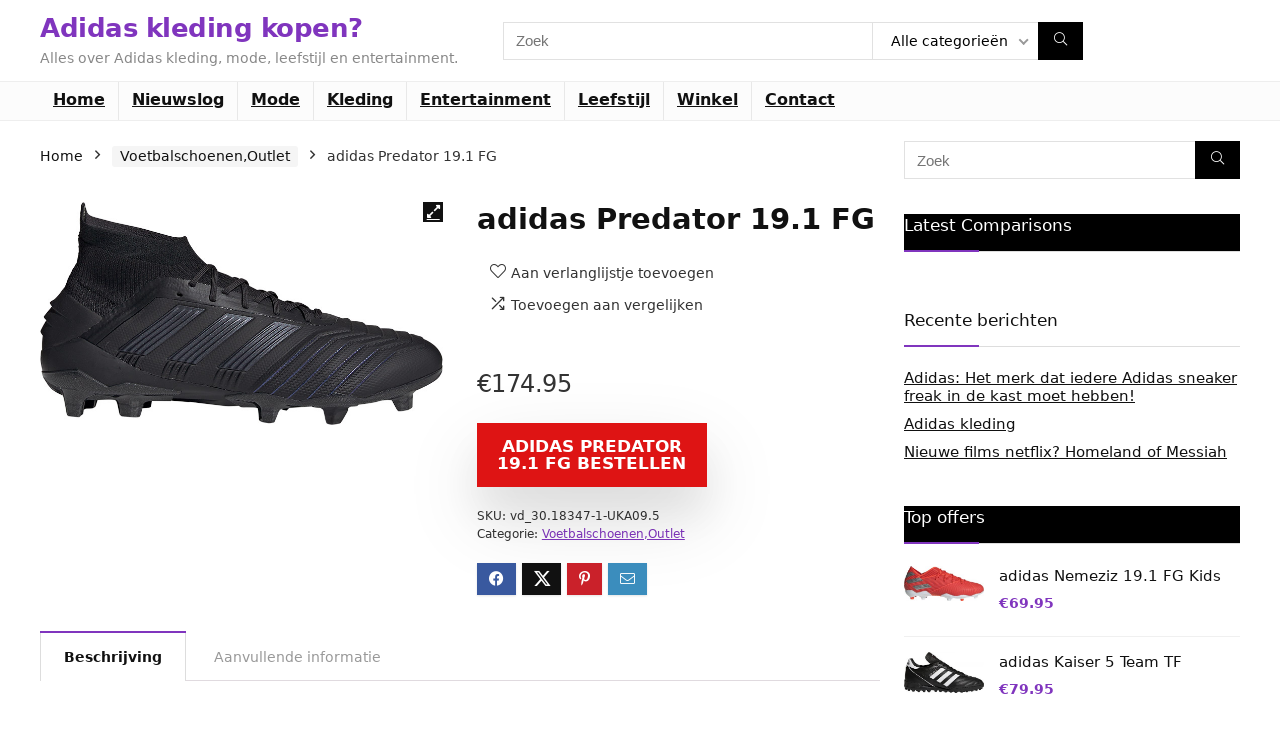

--- FILE ---
content_type: text/html; charset=UTF-8
request_url: https://www.2017adidasgoedkoop.nl/product/adidas-predator-19-1-fg/
body_size: 13252
content:
<!DOCTYPE html>
<html lang="nl-NL">
<head>
<meta charset="UTF-8" />
<meta name="viewport" content="width=device-width, initial-scale=1.0" />
<!-- feeds & pingback -->
<link rel="profile" href="https://gmpg.org/xfn/11" />
<link rel="pingback" href="https://www.2017adidasgoedkoop.nl/xmlrpc.php" />
<meta name='robots' content='index, follow, max-image-preview:large, max-snippet:-1, max-video-preview:-1' />

	<!-- This site is optimized with the Yoast SEO plugin v26.7 - https://yoast.com/wordpress/plugins/seo/ -->
	<link media="all" href="https://www.2017adidasgoedkoop.nl/wp-content/cache/autoptimize/css/autoptimize_397bf10d42dd73438fb1d7e161995a72.css" rel="stylesheet"><title>adidas Predator 19.1 FG Vergelijken en kopen?</title>
	<meta name="description" content="adidas Predator 19.1 FG - De adidas Predator 19.1 FG is afkomstig uit het  Dark Script pack van adidas. De Predator is speciaal ontworpen voor voetballers die spelen met controle, precisie en kracht. Vandaar dat onder andere sterspeler Paul Pogba zijn wedstrijden op de Predator speelt. Kenmerken bovenzijde De schoen heeft een gebreid bovenwerk met adidas Controlskin. De Controlskin technologie zorgt voor een uitstekende balcontrole en een perfecte pasvorm. De schoen beschikt over een sockfit boord bestaande uit primeknit materiaal. Dit materiaal past anatomisch om de enkel en zorgt samen met de voorgevormde hielklap voor een stevige lockdown. Kenmerken binnenzijde  Deze predator bevat een comfortabele inlegzool, deze zool zorgt voor uitstekende schokdemping en voor minder druk op de noppen. De zachte voering aan de binnenkant is van hoge kwaliteit en zorgt voor extra comfort.  kenmerken buitenzool  De buitenzool beschikt over ControlFrame technologie voor extra balans. Verder bevat de buitenzool een hybride noppenconstructie voor optimale tractie op  natuurgrasvelden. Belangrijkste kenmerken  - Controlskin - Primeknit sockfit boord - ControlFrame  - FG noppenconstructie  Vergelijk en koop de mooiste Voetbalschoenen,Outlet|Voetbalschoenen van adidas" />
	<link rel="canonical" href="https://www.2017adidasgoedkoop.nl/product/adidas-predator-19-1-fg/" />
	<meta property="og:locale" content="nl_NL" />
	<meta property="og:type" content="article" />
	<meta property="og:title" content="adidas Predator 19.1 FG Vergelijken en kopen?" />
	<meta property="og:description" content="adidas Predator 19.1 FG - De adidas Predator 19.1 FG is afkomstig uit het  Dark Script pack van adidas. De Predator is speciaal ontworpen voor voetballers die spelen met controle, precisie en kracht. Vandaar dat onder andere sterspeler Paul Pogba zijn wedstrijden op de Predator speelt. Kenmerken bovenzijde De schoen heeft een gebreid bovenwerk met adidas Controlskin. De Controlskin technologie zorgt voor een uitstekende balcontrole en een perfecte pasvorm. De schoen beschikt over een sockfit boord bestaande uit primeknit materiaal. Dit materiaal past anatomisch om de enkel en zorgt samen met de voorgevormde hielklap voor een stevige lockdown. Kenmerken binnenzijde  Deze predator bevat een comfortabele inlegzool, deze zool zorgt voor uitstekende schokdemping en voor minder druk op de noppen. De zachte voering aan de binnenkant is van hoge kwaliteit en zorgt voor extra comfort.  kenmerken buitenzool  De buitenzool beschikt over ControlFrame technologie voor extra balans. Verder bevat de buitenzool een hybride noppenconstructie voor optimale tractie op  natuurgrasvelden. Belangrijkste kenmerken  - Controlskin - Primeknit sockfit boord - ControlFrame  - FG noppenconstructie  Vergelijk en koop de mooiste Voetbalschoenen,Outlet|Voetbalschoenen van adidas" />
	<meta property="og:url" content="https://www.2017adidasgoedkoop.nl/product/adidas-predator-19-1-fg/" />
	<meta property="og:site_name" content="Adidas kleding kopen?" />
	<meta property="article:modified_time" content="2020-02-27T16:23:54+00:00" />
	<meta property="og:image" content="https://www.2017adidasgoedkoop.nl/wp-content/uploads/2020/02/30.18347_1.jpg" />
	<meta property="og:image:width" content="800" />
	<meta property="og:image:height" content="443" />
	<meta property="og:image:type" content="image/jpeg" />
	<meta name="twitter:card" content="summary_large_image" />
	<meta name="twitter:title" content="adidas Predator 19.1 FG Vergelijken en kopen?" />
	<meta name="twitter:description" content="adidas Predator 19.1 FG - De adidas Predator 19.1 FG is afkomstig uit het  Dark Script pack van adidas. De Predator is speciaal ontworpen voor voetballers die spelen met controle, precisie en kracht. Vandaar dat onder andere sterspeler Paul Pogba zijn wedstrijden op de Predator speelt. Kenmerken bovenzijde De schoen heeft een gebreid bovenwerk met adidas Controlskin. De Controlskin technologie zorgt voor een uitstekende balcontrole en een perfecte pasvorm. De schoen beschikt over een sockfit boord bestaande uit primeknit materiaal. Dit materiaal past anatomisch om de enkel en zorgt samen met de voorgevormde hielklap voor een stevige lockdown. Kenmerken binnenzijde  Deze predator bevat een comfortabele inlegzool, deze zool zorgt voor uitstekende schokdemping en voor minder druk op de noppen. De zachte voering aan de binnenkant is van hoge kwaliteit en zorgt voor extra comfort.  kenmerken buitenzool  De buitenzool beschikt over ControlFrame technologie voor extra balans. Verder bevat de buitenzool een hybride noppenconstructie voor optimale tractie op  natuurgrasvelden. Belangrijkste kenmerken  - Controlskin - Primeknit sockfit boord - ControlFrame  - FG noppenconstructie  Vergelijk en koop de mooiste Voetbalschoenen,Outlet|Voetbalschoenen van adidas" />
	<meta name="twitter:image" content="https://www.2017adidasgoedkoop.nl/wp-content/uploads/2020/02/30.18347_1.jpg" />
	<meta name="twitter:label1" content="Geschatte leestijd" />
	<meta name="twitter:data1" content="1 minuut" />
	<script type="application/ld+json" class="yoast-schema-graph">{"@context":"https://schema.org","@graph":[{"@type":"WebPage","@id":"https://www.2017adidasgoedkoop.nl/product/adidas-predator-19-1-fg/","url":"https://www.2017adidasgoedkoop.nl/product/adidas-predator-19-1-fg/","name":"adidas Predator 19.1 FG Vergelijken en kopen?","isPartOf":{"@id":"https://www.2017adidasgoedkoop.nl/#website"},"primaryImageOfPage":{"@id":"https://www.2017adidasgoedkoop.nl/product/adidas-predator-19-1-fg/#primaryimage"},"image":{"@id":"https://www.2017adidasgoedkoop.nl/product/adidas-predator-19-1-fg/#primaryimage"},"thumbnailUrl":"https://www.2017adidasgoedkoop.nl/wp-content/uploads/2020/02/30.18347_1.jpg","datePublished":"2020-02-27T16:23:53+00:00","dateModified":"2020-02-27T16:23:54+00:00","description":"adidas Predator 19.1 FG - De adidas Predator 19.1 FG is afkomstig uit het  Dark Script pack van adidas. De Predator is speciaal ontworpen voor voetballers die spelen met controle, precisie en kracht. Vandaar dat onder andere sterspeler Paul Pogba zijn wedstrijden op de Predator speelt. Kenmerken bovenzijde De schoen heeft een gebreid bovenwerk met adidas Controlskin. De Controlskin technologie zorgt voor een uitstekende balcontrole en een perfecte pasvorm. De schoen beschikt over een sockfit boord bestaande uit primeknit materiaal. Dit materiaal past anatomisch om de enkel en zorgt samen met de voorgevormde hielklap voor een stevige lockdown. Kenmerken binnenzijde  Deze predator bevat een comfortabele inlegzool, deze zool zorgt voor uitstekende schokdemping en voor minder druk op de noppen. De zachte voering aan de binnenkant is van hoge kwaliteit en zorgt voor extra comfort.  kenmerken buitenzool  De buitenzool beschikt over ControlFrame technologie voor extra balans. Verder bevat de buitenzool een hybride noppenconstructie voor optimale tractie op  natuurgrasvelden. Belangrijkste kenmerken  - Controlskin - Primeknit sockfit boord - ControlFrame  - FG noppenconstructie  Vergelijk en koop de mooiste Voetbalschoenen,Outlet|Voetbalschoenen van adidas","breadcrumb":{"@id":"https://www.2017adidasgoedkoop.nl/product/adidas-predator-19-1-fg/#breadcrumb"},"inLanguage":"nl-NL","potentialAction":[{"@type":"ReadAction","target":["https://www.2017adidasgoedkoop.nl/product/adidas-predator-19-1-fg/"]}]},{"@type":"ImageObject","inLanguage":"nl-NL","@id":"https://www.2017adidasgoedkoop.nl/product/adidas-predator-19-1-fg/#primaryimage","url":"https://www.2017adidasgoedkoop.nl/wp-content/uploads/2020/02/30.18347_1.jpg","contentUrl":"https://www.2017adidasgoedkoop.nl/wp-content/uploads/2020/02/30.18347_1.jpg","width":800,"height":443,"caption":"adidas Predator 19.1 FG"},{"@type":"BreadcrumbList","@id":"https://www.2017adidasgoedkoop.nl/product/adidas-predator-19-1-fg/#breadcrumb","itemListElement":[{"@type":"ListItem","position":1,"name":"Home","item":"https://www.2017adidasgoedkoop.nl/"},{"@type":"ListItem","position":2,"name":"Winkel","item":"https://www.2017adidasgoedkoop.nl/winkel/"},{"@type":"ListItem","position":3,"name":"adidas Predator 19.1 FG"}]},{"@type":"WebSite","@id":"https://www.2017adidasgoedkoop.nl/#website","url":"https://www.2017adidasgoedkoop.nl/","name":"Adidas kleding kopen?","description":"Alles over Adidas kleding, mode, leefstijl en entertainment.","potentialAction":[{"@type":"SearchAction","target":{"@type":"EntryPoint","urlTemplate":"https://www.2017adidasgoedkoop.nl/?s={search_term_string}"},"query-input":{"@type":"PropertyValueSpecification","valueRequired":true,"valueName":"search_term_string"}}],"inLanguage":"nl-NL"}]}</script>
	<!-- / Yoast SEO plugin. -->


<link href='https://fonts.gstatic.com' crossorigin='anonymous' rel='preconnect' />
<link rel="alternate" type="application/rss+xml" title="Adidas kleding kopen? &raquo; feed" href="https://www.2017adidasgoedkoop.nl/feed/" />
<link rel="alternate" type="application/rss+xml" title="Adidas kleding kopen? &raquo; reacties feed" href="https://www.2017adidasgoedkoop.nl/comments/feed/" />
<link rel="alternate" title="oEmbed (JSON)" type="application/json+oembed" href="https://www.2017adidasgoedkoop.nl/wp-json/oembed/1.0/embed?url=https%3A%2F%2Fwww.2017adidasgoedkoop.nl%2Fproduct%2Fadidas-predator-19-1-fg%2F" />
<link rel="alternate" title="oEmbed (XML)" type="text/xml+oembed" href="https://www.2017adidasgoedkoop.nl/wp-json/oembed/1.0/embed?url=https%3A%2F%2Fwww.2017adidasgoedkoop.nl%2Fproduct%2Fadidas-predator-19-1-fg%2F&#038;format=xml" />





<link rel='stylesheet' id='dashicons-css' href='https://www.2017adidasgoedkoop.nl/wp-includes/css/dashicons.min.css' type='text/css' media='all' />
<link rel='stylesheet' id='admin-bar-css' href='https://www.2017adidasgoedkoop.nl/wp-includes/css/admin-bar.min.css' type='text/css' media='all' />












<script type="text/javascript" src="https://www.2017adidasgoedkoop.nl/wp-includes/js/jquery/jquery.min.js" id="jquery-core-js"></script>

<script type="text/javascript" id="rehub-postview-js-extra">
/* <![CDATA[ */
var postviewvar = {"rhpost_ajax_url":"https://www.2017adidasgoedkoop.nl/wp-content/plugins/rehub-framework/includes/rehub_ajax.php","post_id":"894"};
//# sourceURL=rehub-postview-js-extra
/* ]]> */
</script>




<script type="text/javascript" id="wc-add-to-cart-js-extra">
/* <![CDATA[ */
var wc_add_to_cart_params = {"ajax_url":"/wp-admin/admin-ajax.php","wc_ajax_url":"/?wc-ajax=%%endpoint%%","i18n_view_cart":"Bekijk winkelwagen","cart_url":"https://www.2017adidasgoedkoop.nl/winkelmand/","is_cart":"","cart_redirect_after_add":"no","i18n_added_to_cart":"Has been added to cart."};
//# sourceURL=wc-add-to-cart-js-extra
/* ]]> */
</script>





<script type="text/javascript" id="wc-single-product-js-extra">
/* <![CDATA[ */
var wc_single_product_params = {"i18n_required_rating_text":"Selecteer een waardering","i18n_rating_options":["1 van de 5 sterren","2 van de 5 sterren","3 van de 5 sterren","4 van de 5 sterren","5 van de 5 sterren"],"i18n_product_gallery_trigger_text":"Afbeeldinggalerij in volledig scherm bekijken","review_rating_required":"yes","flexslider":{"rtl":false,"animation":"slide","smoothHeight":true,"directionNav":false,"controlNav":"thumbnails","slideshow":false,"animationSpeed":500,"animationLoop":false,"allowOneSlide":false},"zoom_enabled":"1","zoom_options":[],"photoswipe_enabled":"1","photoswipe_options":{"shareEl":false,"closeOnScroll":false,"history":false,"hideAnimationDuration":0,"showAnimationDuration":0},"flexslider_enabled":"1"};
//# sourceURL=wc-single-product-js-extra
/* ]]> */
</script>


<script type="text/javascript" id="woocommerce-js-extra">
/* <![CDATA[ */
var woocommerce_params = {"ajax_url":"/wp-admin/admin-ajax.php","wc_ajax_url":"/?wc-ajax=%%endpoint%%","i18n_password_show":"Wachtwoord weergeven","i18n_password_hide":"Wachtwoord verbergen"};
//# sourceURL=woocommerce-js-extra
/* ]]> */
</script>

<script type="text/javascript" id="wc-cart-fragments-js-extra">
/* <![CDATA[ */
var wc_cart_fragments_params = {"ajax_url":"/wp-admin/admin-ajax.php","wc_ajax_url":"/?wc-ajax=%%endpoint%%","cart_hash_key":"wc_cart_hash_9eceb6777e75f7645057bb52a67af927","fragment_name":"wc_fragments_9eceb6777e75f7645057bb52a67af927","request_timeout":"5000"};
//# sourceURL=wc-cart-fragments-js-extra
/* ]]> */
</script>

<link rel="https://api.w.org/" href="https://www.2017adidasgoedkoop.nl/wp-json/" /><link rel="alternate" title="JSON" type="application/json" href="https://www.2017adidasgoedkoop.nl/wp-json/wp/v2/product/894" /><link rel="EditURI" type="application/rsd+xml" title="RSD" href="https://www.2017adidasgoedkoop.nl/xmlrpc.php?rsd" />
<meta name="generator" content="WordPress 6.9" />
<meta name="generator" content="WooCommerce 10.4.3" />
<link rel='shortlink' href='https://www.2017adidasgoedkoop.nl/?p=894' />
<link rel="preload" href="https://www.2017adidasgoedkoop.nl/wp-content/themes/rehub-theme/fonts/rhicons.woff2?3oibrk" as="font" type="font/woff2" crossorigin="crossorigin">	<noscript><style>.woocommerce-product-gallery{ opacity: 1 !important; }</style></noscript>
	<meta name="generator" content="Elementor 3.34.1; features: additional_custom_breakpoints; settings: css_print_method-external, google_font-enabled, font_display-auto">
			
			<meta name="generator" content="Powered by Slider Revolution 6.1.5 - responsive, Mobile-Friendly Slider Plugin for WordPress with comfortable drag and drop interface." />
<link rel="icon" href="https://www.2017adidasgoedkoop.nl/wp-content/uploads/2020/01/cropped-adidas-kleding-kopen-32x32.jpg" sizes="32x32" />
<link rel="icon" href="https://www.2017adidasgoedkoop.nl/wp-content/uploads/2020/01/cropped-adidas-kleding-kopen-192x192.jpg" sizes="192x192" />
<link rel="apple-touch-icon" href="https://www.2017adidasgoedkoop.nl/wp-content/uploads/2020/01/cropped-adidas-kleding-kopen-180x180.jpg" />
<meta name="msapplication-TileImage" content="https://www.2017adidasgoedkoop.nl/wp-content/uploads/2020/01/cropped-adidas-kleding-kopen-270x270.jpg" />

</head>
<body class="wp-singular product-template-default single single-product postid-894 wp-embed-responsive wp-theme-rehub-theme wp-child-theme-rehub-blankchild theme-rehub-theme woocommerce woocommerce-page woocommerce-no-js elementor-default elementor-kit-2663">
	               
<!-- Outer Start -->
<div class="rh-outer-wrap">
    <div id="top_ankor"></div>
    <!-- HEADER -->
            <header id="main_header" class="white_style width-100p position-relative">
            <div class="header_wrap">
                                                                                    <!-- Logo section -->
<div class="logo_section_wrap hideontablet">
    <div class="rh-container">
        <div class="logo-section rh-flex-center-align tabletblockdisplay header_seven_style clearfix">
            <div class="logo">
          		          			<div class="textlogo pb10 fontbold rehub-main-color">Adidas kleding kopen?</div>
                    <div class="sloganlogo lineheight15">Alles over Adidas kleding, mode, leefstijl en entertainment.</div>
          		       
            </div>                       
            <div class="search head_search position-relative">
                                <form role="search" method="get" class="search-form product-search-form" action="https://www.2017adidasgoedkoop.nl/">
	<label class="screen-reader-text" for="woocommerce-product-search-field-0">Search for:</label>
	<input type="text" id="woocommerce-product-search-field-0"  name="s" placeholder="Zoek" value="" data-enable_compare="1" data-posttype="product"  />
	<input type="hidden" name="post_type" value="product" />
	<select  name='product_cat' id='2057168954' class='rh_woo_drop_cat rhhidden rhniceselect hideonmobile'>
	<option value='' selected='selected'>Alle categorieën</option>
	<option class="level-0" value="ballen">Ballen</option>
	<option class="level-0" value="fanshop">Fanshop</option>
	<option class="level-0" value="fanshopkeepers">Fanshop,Keepers</option>
	<option class="level-0" value="fanshopkleding">Fanshop,Kleding</option>
	<option class="level-0" value="fanshopkledingoutlet">Fanshop,Kleding,Outlet</option>
	<option class="level-0" value="fanshopoutlet">Fanshop,Outlet</option>
	<option class="level-0" value="fanshopoutletoutlet">Fanshop,Outlet,Outlet</option>
	<option class="level-0" value="keepers">Keepers</option>
	<option class="level-0" value="kleding">Kleding</option>
	<option class="level-0" value="outlet">Outlet</option>
	<option class="level-0" value="padel">Padel</option>
	<option class="level-0" value="tassen">Tassen</option>
	<option class="level-0" value="tenniskleding">Tenniskleding</option>
	<option class="level-0" value="tennisschoenen">Tennisschoenen</option>
	<option class="level-0" value="tennisschoenenoutlet">Tennisschoenen,Outlet</option>
	<option class="level-0" value="voetbalschoenen">Voetbalschoenen</option>
	<option class="level-0" value="voetbalschoenenoutlet">Voetbalschoenen,Outlet</option>
	<option class="level-0" value="voetbalschoenenoutletoutlet">Voetbalschoenen,Outlet,Outlet</option>
	<option class="level-0" value="voetbalschoenenscheidsrechters">Voetbalschoenen,Scheidsrechters</option>
</select>
	<button type="submit" class="btnsearch hideonmobile"  aria-label="Zoek"><i class="rhicon rhi-search"></i></button>
</form>
            </div>
            <div class=" rh-flex-right-align">
                <div class="header-actions-logo rh-flex-right-align">
                    <div class="tabledisplay">
                         
                         
                                                                                   
                                                                        
                    </div>                     
                </div>  
            </div>                        
        </div>
    </div>
</div>
<!-- /Logo section -->  
<!-- Main Navigation -->
<div class="header_icons_menu search-form-inheader main-nav mob-logo-enabled white_style">  
    <div class="rh-container"> 
	        
        <nav class="top_menu"><ul id="menu-hm" class="menu"><li id="menu-item-38" class="menu-item menu-item-type-custom menu-item-object-custom menu-item-home"><a href="https://www.2017adidasgoedkoop.nl/">Home</a></li>
<li id="menu-item-26" class="menu-item menu-item-type-taxonomy menu-item-object-category"><a href="https://www.2017adidasgoedkoop.nl/nieuwslog/">Nieuwslog</a></li>
<li id="menu-item-25" class="menu-item menu-item-type-taxonomy menu-item-object-category"><a href="https://www.2017adidasgoedkoop.nl/mode/">Mode</a></li>
<li id="menu-item-23" class="menu-item menu-item-type-taxonomy menu-item-object-category"><a href="https://www.2017adidasgoedkoop.nl/kleding/">Kleding</a></li>
<li id="menu-item-22" class="menu-item menu-item-type-taxonomy menu-item-object-category"><a href="https://www.2017adidasgoedkoop.nl/entertainment/">Entertainment</a></li>
<li id="menu-item-24" class="menu-item menu-item-type-taxonomy menu-item-object-category"><a href="https://www.2017adidasgoedkoop.nl/leefstijl/">Leefstijl</a></li>
<li id="menu-item-2682" class="menu-item menu-item-type-custom menu-item-object-custom"><a href="https://www.2017adidasgoedkoop.nl/winkel/">Winkel</a></li>
<li id="menu-item-21" class="menu-item menu-item-type-post_type menu-item-object-page"><a href="https://www.2017adidasgoedkoop.nl/contact/">Contact</a></li>
</ul></nav>        <div class="responsive_nav_wrap rh_mobile_menu">
            <div id="dl-menu" class="dl-menuwrapper rh-flex-center-align">
                <button id="dl-trigger" class="dl-trigger" aria-label="Menu">
                    <svg viewBox="0 0 32 32" xmlns="http://www.w3.org/2000/svg">
                        <g>
                            <line stroke-linecap="round" id="rhlinemenu_1" y2="7" x2="29" y1="7" x1="3"/>
                            <line stroke-linecap="round" id="rhlinemenu_2" y2="16" x2="18" y1="16" x1="3"/>
                            <line stroke-linecap="round" id="rhlinemenu_3" y2="25" x2="26" y1="25" x1="3"/>
                        </g>
                    </svg>
                </button>
                <div id="mobile-menu-icons" class="rh-flex-center-align rh-flex-right-align">
                    <button class='icon-search-onclick' aria-label='Search'><i class='rhicon rhi-search'></i></button>
                </div>
            </div>
                    </div>
    </div>
</div>
<!-- /Main Navigation -->
                 

            </div>  
        </header>
            
            <!-- CONTENT -->
<div class="rh-container"> 
    <div class="rh-content-wrap clearfix">
        <!-- Main Side -->
        <div class="main-side clearfix woo_default_w_sidebar" id="content">
            <div class="post">
                                <nav class="woocommerce-breadcrumb" aria-label="Breadcrumb"><a href="https://www.2017adidasgoedkoop.nl">Home</a><span class="delimiter"><i class="rhicon rhi-angle-right"></i></span><a href="https://www.2017adidasgoedkoop.nl/product-categorie/voetbalschoenenoutlet/">Voetbalschoenen,Outlet</a><span class="delimiter"><i class="rhicon rhi-angle-right"></i></span>adidas Predator 19.1 FG</nav>                                    <div id="product-894" class="post-894 product type-product status-publish has-post-thumbnail product_cat-voetbalschoenenoutlet pa_ean-714 pa_maat-44-44 first instock product-type-external">
                        <div class="woocommerce-notices-wrapper"></div>                        

                        <div class="woo-image-part position-relative">
                                    
    <div class="woocommerce-product-gallery woocommerce-product-gallery--with-images woocommerce-product-gallery--columns-5 images no-gallery-thumbnails  " data-columns="5" style="opacity: 1; transition: opacity .25s ease-in-out;">
	<figure class="woocommerce-product-gallery__wrapper">
			<div data-thumb="https://www.2017adidasgoedkoop.nl/wp-content/uploads/2020/02/30.18347_1-100x100.jpg" data-thumb-alt="adidas Predator 19.1 FG" data-thumb-srcset="https://www.2017adidasgoedkoop.nl/wp-content/uploads/2020/02/30.18347_1-100x100.jpg 100w, https://www.2017adidasgoedkoop.nl/wp-content/uploads/2020/02/30.18347_1-300x300.jpg 300w, https://www.2017adidasgoedkoop.nl/wp-content/uploads/2020/02/30.18347_1-150x150.jpg 150w"  data-thumb-sizes="(max-width: 100px) 100vw, 100px" class="woocommerce-product-gallery__image"><a href="https://www.2017adidasgoedkoop.nl/wp-content/uploads/2020/02/30.18347_1.jpg"><img fetchpriority="high" width="800" height="443" src="https://www.2017adidasgoedkoop.nl/wp-content/uploads/2020/02/30.18347_1.jpg" class="wp-post-image" alt="adidas Predator 19.1 FG" data-caption="" data-src="https://www.2017adidasgoedkoop.nl/wp-content/uploads/2020/02/30.18347_1.jpg" data-large_image="https://www.2017adidasgoedkoop.nl/wp-content/uploads/2020/02/30.18347_1.jpg" data-large_image_width="800" data-large_image_height="443" loading="eager" decoding="async" srcset="https://www.2017adidasgoedkoop.nl/wp-content/uploads/2020/02/30.18347_1.jpg 800w, https://www.2017adidasgoedkoop.nl/wp-content/uploads/2020/02/30.18347_1-600x332.jpg 600w, https://www.2017adidasgoedkoop.nl/wp-content/uploads/2020/02/30.18347_1-300x166.jpg 300w, https://www.2017adidasgoedkoop.nl/wp-content/uploads/2020/02/30.18347_1-1024x567.jpg 1024w, https://www.2017adidasgoedkoop.nl/wp-content/uploads/2020/02/30.18347_1-767x425.jpg 767w, https://www.2017adidasgoedkoop.nl/wp-content/uploads/2020/02/30.18347_1-1536x851.jpg 1536w, https://www.2017adidasgoedkoop.nl/wp-content/uploads/2020/02/30.18347_1-2048x1134.jpg 2048w, https://www.2017adidasgoedkoop.nl/wp-content/uploads/2020/02/30.18347_1-788x436.jpg 788w" sizes="(max-width: 800px) 100vw, 800px" /></a></div>			</figure>
	</div>                                                    </div>

                        <div class="summary entry-summary">

                            <div class="re_wooinner_info mb30">
                                <div class="re_wooinner_title_compact flowhidden">
                                                                        <h1 class="product_title entry-title">adidas Predator 19.1 FG</h1>                                                                                                            <div class="woo-button-actions-area mb15 pl5 pr5 pb5">
                                                                                                                                                                <div class="heart_thumb_wrap text-center"><span class="flowhidden cell_wishlist"><span class="heartplus" data-post_id="894" data-informer="0"><span class="ml5 rtlmr5 wishaddwrap" id="wishadd894">Aan verlanglijstje toevoegen</span><span class="ml5 rtlmr5 wishaddedwrap" id="wishadded894">Toegevoegd aan verlanglijstje</span><span class="ml5 rtlmr5 wishremovedwrap" id="wishremoved894">Verwijderd uit verlanglijstje</span> </span></span><span data-wishcount="0" id="wishcount894" class="thumbscount">0</span> </div>                                                   
                                                                                              
                                            <span class="wpsm-button wpsm-button-new-compare addcompare-id-894 white small not-incompare rhwoosinglecompare" data-addcompare-id="894"><i class="rhicon re-icon-compare"></i><span class="comparelabel">Toevoegen aan vergelijken</span></span> 
                                                                            </div>
                                </div>
                                <div class="clear"></div>
                                                                
                                                                
<div class="wp-block-group is-layout-flow wp-block-group-is-layout-flow"></div>
                                                                                  
                            </div>
                            <div class="re_wooinner_cta_wrapper mb20">
                                <div class="woo-price-area mb10"><p class="price"><span class="woocommerce-Price-amount amount"><bdi><span class="woocommerce-Price-currencySymbol">&euro;</span>174.95</bdi></span></p>
</div>
                                                                <div class="woo-button-area">
<div class="coupon_woo_rehub ">
  									<p class="cart">
						<a href="https://ds1.nl/c/?si=1475&#038;li=1483362&#038;wi=345259&#038;pid=de15b32f2266b41930f02e699c042185&#038;dl=adidas-predator-19-1-fg-5%3Futm_source%3Ddaisycon&#038;ws=" rel="nofollow sponsored" class="single_add_to_cart_button button alt" target="_blank">adidas Predator 19.1 FG bestellen</a>
					</p>
		
</div>
</div>
                                
<div class="wp-block-group is-layout-flow wp-block-group-is-layout-flow"></div>
 
                            </div>
                                          
                            <div class="mb20"><div class="product_meta">

		
	
	                 
		<span class="sku_wrapper">SKU: <span class="sku">vd_30.18347-1-UKA09.5</span></span>

	
			<span class="posted_in">Categorie: <a href="https://www.2017adidasgoedkoop.nl/product-categorie/voetbalschoenenoutlet/" rel="tag">Voetbalschoenen,Outlet</a></span>		
	
	
	
</div></div>
                            
<div class="post_share"><div class="social_icon  row_social_inpost"><span data-href="https://www.facebook.com/sharer/sharer.php?u=https%3A%2F%2Fwww.2017adidasgoedkoop.nl%2Fproduct%2Fadidas-predator-19-1-fg%2F" class="fb share-link-image" data-service="facebook"><i class="rhicon rhi-facebook"></i></span><span data-href="https://twitter.com/share?url=https%3A%2F%2Fwww.2017adidasgoedkoop.nl%2Fproduct%2Fadidas-predator-19-1-fg%2F&text=adidas+Predator+19.1+FG" class="tw share-link-image" data-service="twitter"><i class="rhicon rhi-twitter"></i></span><span data-href="https://pinterest.com/pin/create/button/?url=https%3A%2F%2Fwww.2017adidasgoedkoop.nl%2Fproduct%2Fadidas-predator-19-1-fg%2F&amp;media=https://www.2017adidasgoedkoop.nl/wp-content/uploads/2020/02/30.18347_1.jpg&amp;description=adidas+Predator+19.1+FG" class="pn share-link-image" data-service="pinterest"><i class="rhicon rhi-pinterest-p"></i></span><span data-href="mailto:?subject=adidas+Predator+19.1+FG&body=Check out: https%3A%2F%2Fwww.2017adidasgoedkoop.nl%2Fproduct%2Fadidas-predator-19-1-fg%2F - Adidas+kleding+kopen%3F" class="in share-link-image" data-service="email"><i class="rhicon rhi-envelope"></i></span></div></div>
                        </div><!-- .summary -->

                        
                        
	<div class="woocommerce-tabs wc-tabs-wrapper">
		<ul class="tabs wc-tabs" role="tablist">
							<li role="presentation" class="description_tab" id="tab-title-description">
					<a href="#tab-description" role="tab" aria-controls="tab-description">
						Beschrijving					</a>
				</li>
							<li role="presentation" class="additional_information_tab" id="tab-title-additional_information">
					<a href="#tab-additional_information" role="tab" aria-controls="tab-additional_information">
						Aanvullende informatie					</a>
				</li>
					</ul>
					<div class="woocommerce-Tabs-panel woocommerce-Tabs-panel--description panel entry-content wc-tab" id="tab-description" role="tabpanel" aria-labelledby="tab-title-description">
				<div class="clearfix"></div>
<p>adidas Predator 19.1 FG</p>
<p>&#8211; De adidas Predator 19.1 FG is afkomstig uit het  Dark Script pack van adidas. De Predator is speciaal ontworpen voor voetballers die spelen met controle, precisie en kracht. Vandaar dat onder andere sterspeler Paul Pogba zijn wedstrijden op de Predator speelt.  Kenmerken bovenzijde De schoen heeft een gebreid bovenwerk met adidas Controlskin. De Controlskin technologie zorgt voor een uitstekende balcontrole en een perfecte pasvorm. De schoen beschikt over een sockfit boord bestaande uit primeknit materiaal. Dit materiaal past anatomisch om de enkel en zorgt samen met de voorgevormde hielklap voor een stevige lockdown.  Kenmerken binnenzijde  Deze predator bevat een comfortabele inlegzool, deze zool zorgt voor uitstekende schokdemping en voor minder druk op de noppen. De zachte voering aan de binnenkant is van hoge kwaliteit en zorgt voor extra comfort.   kenmerken buitenzool  De buitenzool beschikt over ControlFrame technologie voor extra balans. Verder bevat de buitenzool een hybride noppenconstructie voor optimale tractie op  natuurgrasvelden.  Belangrijkste kenmerken  &#8211; Controlskin &#8211; Primeknit sockfit boord &#8211; ControlFrame  &#8211; FG noppenconstructie </p>
<p>Voetbalschoenen,Outlet|Voetbalschoenen</p>
<p>Maat: 44 44</p>
<p>Kleur: </p>
<p>Materiaal: </p>
<p>Model: </p>
<p>Geslacht: </p>
<p>Verzendkosten: </p>
<p>Wanneer word bestelling verstuurd:  </p>
<p>SKU: vd_30.18347-1-UKA09.5</p>
<p>EAN: 4061615727283</p>
			</div>
					<div class="woocommerce-Tabs-panel woocommerce-Tabs-panel--additional_information panel entry-content wc-tab" id="tab-additional_information" role="tabpanel" aria-labelledby="tab-title-additional_information">
				
	<div class="rh-woo-section-title"><h2 class="mt0">Specificaties: <span class="rh-woo-section-sub">adidas Predator 19.1 FG</span></h2></div>

<table class="woocommerce-group-attributes-public">

		
					
		<tr class="attribute_row attribute_row_rhothergroup">
			<td>
				<table class="woocommerce-product-attributes shop_attributes">
									<tr class="woocommerce-product-attributes-item woocommerce-product-attributes-item--attribute_pa_maat">
												<th class="woocommerce-product-attributes-item__label">Maat:</th>
						<td class="woocommerce-product-attributes-item__value">
							<a href="https://www.2017adidasgoedkoop.nl/maat/44-44/" rel="tag">44 44</a>						</td>
					</tr>
									<tr class="woocommerce-product-attributes-item woocommerce-product-attributes-item--attribute_pa_ean">
												<th class="woocommerce-product-attributes-item__label">EAN:</th>
						<td class="woocommerce-product-attributes-item__value">
							<a href="https://www.2017adidasgoedkoop.nl/ean/4061615727283/" rel="tag">4061615727283</a>						</td>
					</tr>
								</table>
			</td>
		</tr>
		</table>
			</div>
		
			</div>


                        <!-- Related -->
                            <div class="clearfix"></div><div class="related-woo-area"><h3>Gerelateerde Producten</h3>
 
	 
	<div class="woocommerce">
						<div class="column_woo products  col_wrap_three" data-filterargs='{"post__in":["785","819","829","728","813"],"orderby":"post__in","post_type":"product","posts_per_page":3,"tax_query":[{"relation":"AND","0":{"taxonomy":"product_visibility","field":"name","terms":"exclude-from-catalog","operator":"NOT IN"}}],"no_found_rows":1}' data-template="woocolumnpart" data-innerargs='{"columns":"3_col","woolinktype":"product","attrelpanel":""}' id="rh_woocolumn_1028584087">                     
						       <div class="product col_item woo_column_item two_column_mobile type-product non_btn ">
                                    <figure class="full_image_woo rh-hovered-wrap flowhidden mb0">
        <div class="button_action rh-shadow-sceu pt5 pb5">
            <div class="">
                                                <div class="heart_thumb_wrap text-center"><span class="flowhidden cell_wishlist"><span class="heartplus" data-post_id="785" data-informer="0"><span class="ml5 rtlmr5 wishaddedwrap" id="wishadded785">Toegevoegd aan verlanglijstje</span><span class="ml5 rtlmr5 wishremovedwrap" id="wishremoved785">Verwijderd uit verlanglijstje</span> </span></span><span data-wishcount="0" id="wishcount785" class="thumbscount">0</span> </div>            </div>
                                        <span class="compare_for_grid">
                                        <span class="wpsm-button wpsm-button-new-compare addcompare-id-785 white small not-incompare comparecompact" data-addcompare-id="785"><i class="rhicon re-icon-compare"></i><span class="comparelabel">Toevoegen aan vergelijken</span></span>                </span>
                    </div>
        <a class="img-centered-flex rh-flex-center-align rh-flex-justify-center" href="https://www.2017adidasgoedkoop.nl/product/adidas-copa-19-2-sg/" >
                            <noscript><img width="300" height="300" src="https://www.2017adidasgoedkoop.nl/wp-content/uploads/2020/02/30.18364_1-300x300.jpg" class="" alt="adidas Copa 19.2 SG" decoding="async" srcset="https://www.2017adidasgoedkoop.nl/wp-content/uploads/2020/02/30.18364_1-300x300.jpg 300w, https://www.2017adidasgoedkoop.nl/wp-content/uploads/2020/02/30.18364_1-100x100.jpg 100w, https://www.2017adidasgoedkoop.nl/wp-content/uploads/2020/02/30.18364_1-150x150.jpg 150w" sizes="(max-width: 300px) 100vw, 300px" /></noscript><img width="300" height="300" src='data:image/svg+xml,%3Csvg%20xmlns=%22http://www.w3.org/2000/svg%22%20viewBox=%220%200%20300%20300%22%3E%3C/svg%3E' data-src="https://www.2017adidasgoedkoop.nl/wp-content/uploads/2020/02/30.18364_1-300x300.jpg" class="lazyload " alt="adidas Copa 19.2 SG" decoding="async" data-srcset="https://www.2017adidasgoedkoop.nl/wp-content/uploads/2020/02/30.18364_1-300x300.jpg 300w, https://www.2017adidasgoedkoop.nl/wp-content/uploads/2020/02/30.18364_1-100x100.jpg 100w, https://www.2017adidasgoedkoop.nl/wp-content/uploads/2020/02/30.18364_1-150x150.jpg 150w" data-sizes="(max-width: 300px) 100vw, 300px" />            
                                </a>
                    </figure>
    <div class="woo_column_desc padd15 csstranstrans text-center">
        <h3 class="fontnormal mb10 mt0 lineheight25">
                                    <a href="https://www.2017adidasgoedkoop.nl/product/adidas-copa-19-2-sg/" >adidas Copa 19.2 SG</a>
        </h3>
                                                                    
<div class="wp-block-group is-layout-flow wp-block-group-is-layout-flow"></div>
        <div class="woo_column_price csstranstrans-o mt15 rehub-main-price redbrightcolor">
            
	<span class="price"><span class="woocommerce-Price-amount amount"><bdi><span class="woocommerce-Price-currencySymbol">&euro;</span>79.95</bdi></span></span>
        </div>
            </div>
        </div>  
						       <div class="product col_item woo_column_item two_column_mobile type-product non_btn ">
                                    <figure class="full_image_woo rh-hovered-wrap flowhidden mb0">
        <div class="button_action rh-shadow-sceu pt5 pb5">
            <div class="">
                                                <div class="heart_thumb_wrap text-center"><span class="flowhidden cell_wishlist"><span class="heartplus" data-post_id="819" data-informer="0"><span class="ml5 rtlmr5 wishaddedwrap" id="wishadded819">Toegevoegd aan verlanglijstje</span><span class="ml5 rtlmr5 wishremovedwrap" id="wishremoved819">Verwijderd uit verlanglijstje</span> </span></span><span data-wishcount="0" id="wishcount819" class="thumbscount">0</span> </div>            </div>
                                        <span class="compare_for_grid">
                                        <span class="wpsm-button wpsm-button-new-compare addcompare-id-819 white small not-incompare comparecompact" data-addcompare-id="819"><i class="rhicon re-icon-compare"></i><span class="comparelabel">Toevoegen aan vergelijken</span></span>                </span>
                    </div>
        <a class="img-centered-flex rh-flex-center-align rh-flex-justify-center" href="https://www.2017adidasgoedkoop.nl/product/adidas-x-19-3-laceless-fg-2/" >
                            <noscript><img width="300" height="300" src="https://www.2017adidasgoedkoop.nl/wp-content/uploads/2020/02/30.19698_1-300x300.jpg" class="" alt="adidas X 19.3 Laceless FG" decoding="async" srcset="https://www.2017adidasgoedkoop.nl/wp-content/uploads/2020/02/30.19698_1-300x300.jpg 300w, https://www.2017adidasgoedkoop.nl/wp-content/uploads/2020/02/30.19698_1-100x100.jpg 100w, https://www.2017adidasgoedkoop.nl/wp-content/uploads/2020/02/30.19698_1-150x150.jpg 150w" sizes="(max-width: 300px) 100vw, 300px" /></noscript><img width="300" height="300" src='data:image/svg+xml,%3Csvg%20xmlns=%22http://www.w3.org/2000/svg%22%20viewBox=%220%200%20300%20300%22%3E%3C/svg%3E' data-src="https://www.2017adidasgoedkoop.nl/wp-content/uploads/2020/02/30.19698_1-300x300.jpg" class="lazyload " alt="adidas X 19.3 Laceless FG" decoding="async" data-srcset="https://www.2017adidasgoedkoop.nl/wp-content/uploads/2020/02/30.19698_1-300x300.jpg 300w, https://www.2017adidasgoedkoop.nl/wp-content/uploads/2020/02/30.19698_1-100x100.jpg 100w, https://www.2017adidasgoedkoop.nl/wp-content/uploads/2020/02/30.19698_1-150x150.jpg 150w" data-sizes="(max-width: 300px) 100vw, 300px" />            
                                </a>
                    </figure>
    <div class="woo_column_desc padd15 csstranstrans text-center">
        <h3 class="fontnormal mb10 mt0 lineheight25">
                                    <a href="https://www.2017adidasgoedkoop.nl/product/adidas-x-19-3-laceless-fg-2/" >adidas X 19.3 Laceless FG</a>
        </h3>
                                                                    
<div class="wp-block-group is-layout-flow wp-block-group-is-layout-flow"></div>
        <div class="woo_column_price csstranstrans-o mt15 rehub-main-price redbrightcolor">
            
	<span class="price"><span class="woocommerce-Price-amount amount"><bdi><span class="woocommerce-Price-currencySymbol">&euro;</span>80.95</bdi></span></span>
        </div>
            </div>
        </div>  
						       <div class="product col_item woo_column_item two_column_mobile type-product non_btn ">
                                    <figure class="full_image_woo rh-hovered-wrap flowhidden mb0">
        <div class="button_action rh-shadow-sceu pt5 pb5">
            <div class="">
                                                <div class="heart_thumb_wrap text-center"><span class="flowhidden cell_wishlist"><span class="heartplus" data-post_id="829" data-informer="0"><span class="ml5 rtlmr5 wishaddedwrap" id="wishadded829">Toegevoegd aan verlanglijstje</span><span class="ml5 rtlmr5 wishremovedwrap" id="wishremoved829">Verwijderd uit verlanglijstje</span> </span></span><span data-wishcount="0" id="wishcount829" class="thumbscount">0</span> </div>            </div>
                                        <span class="compare_for_grid">
                                        <span class="wpsm-button wpsm-button-new-compare addcompare-id-829 white small not-incompare comparecompact" data-addcompare-id="829"><i class="rhicon re-icon-compare"></i><span class="comparelabel">Toevoegen aan vergelijken</span></span>                </span>
                    </div>
        <a class="img-centered-flex rh-flex-center-align rh-flex-justify-center" href="https://www.2017adidasgoedkoop.nl/product/adidas-predator-19-3-ag/" >
                            <noscript><img width="300" height="300" src="https://www.2017adidasgoedkoop.nl/wp-content/uploads/2020/02/30.18351_1-300x300.jpg" class="" alt="adidas Predator 19.3 AG" decoding="async" srcset="https://www.2017adidasgoedkoop.nl/wp-content/uploads/2020/02/30.18351_1-300x300.jpg 300w, https://www.2017adidasgoedkoop.nl/wp-content/uploads/2020/02/30.18351_1-100x100.jpg 100w, https://www.2017adidasgoedkoop.nl/wp-content/uploads/2020/02/30.18351_1-150x150.jpg 150w" sizes="(max-width: 300px) 100vw, 300px" /></noscript><img width="300" height="300" src='data:image/svg+xml,%3Csvg%20xmlns=%22http://www.w3.org/2000/svg%22%20viewBox=%220%200%20300%20300%22%3E%3C/svg%3E' data-src="https://www.2017adidasgoedkoop.nl/wp-content/uploads/2020/02/30.18351_1-300x300.jpg" class="lazyload " alt="adidas Predator 19.3 AG" decoding="async" data-srcset="https://www.2017adidasgoedkoop.nl/wp-content/uploads/2020/02/30.18351_1-300x300.jpg 300w, https://www.2017adidasgoedkoop.nl/wp-content/uploads/2020/02/30.18351_1-100x100.jpg 100w, https://www.2017adidasgoedkoop.nl/wp-content/uploads/2020/02/30.18351_1-150x150.jpg 150w" data-sizes="(max-width: 300px) 100vw, 300px" />            
                                </a>
                    </figure>
    <div class="woo_column_desc padd15 csstranstrans text-center">
        <h3 class="fontnormal mb10 mt0 lineheight25">
                                    <a href="https://www.2017adidasgoedkoop.nl/product/adidas-predator-19-3-ag/" >adidas Predator 19.3 AG</a>
        </h3>
                                                                    
<div class="wp-block-group is-layout-flow wp-block-group-is-layout-flow"></div>
        <div class="woo_column_price csstranstrans-o mt15 rehub-main-price redbrightcolor">
            
	<span class="price"><span class="woocommerce-Price-amount amount"><bdi><span class="woocommerce-Price-currencySymbol">&euro;</span>73.95</bdi></span></span>
        </div>
            </div>
        </div>  
							
		</div>
			</div>

   
<div class="clearfix"></div>

</div>                         
                        <!-- /Related --> 

                        <!-- Upsell -->
                                                    <!-- /Upsell -->                                               

                    </div>

                                     
                                             
            </div>
        </div>  
        <!-- /Main Side --> 
        <!-- Sidebar -->
        <aside class="sidebar">            
    <!-- SIDEBAR WIDGET AREA -->
			<div id="search-4" class="widget widget_search"><form  role="search" method="get" class="search-form" action="https://www.2017adidasgoedkoop.nl/">
  	<input type="text" name="s" placeholder="Zoek"  data-posttype="product">
  	<input type="hidden" name="post_type" value="product" />  	<button type="submit" class="btnsearch hideonmobile" aria-label="Zoek"><i class="rhicon rhi-search"></i></button>
</form>
</div><div id="rh_latest_compare-3" class="widget rh_latest_compare_widget top_offers"><div class="title">Latest Comparisons</div>
					
	</div>
		<div id="recent-posts-3" class="widget widget_recent_entries">
		<div class="title">Recente berichten</div>
		<ul>
											<li>
					<a href="https://www.2017adidasgoedkoop.nl/adidas-sneakers-het-merk-dat-iedere-sneaker-freak-in-de-kast-moet-hebben/">Adidas: Het merk dat iedere Adidas sneaker freak in de kast moet hebben!</a>
									</li>
											<li>
					<a href="https://www.2017adidasgoedkoop.nl/adidas-kleding/">Adidas kleding</a>
									</li>
											<li>
					<a href="https://www.2017adidasgoedkoop.nl/nieuwe-films-netflix-homeland-of-messiah/">Nieuwe films netflix? Homeland of Messiah</a>
									</li>
					</ul>

		</div><div id="rehub_top_offers-2" class="widget top_offers"><div class="title">Top offers</div>
	    	    	
		
	<div class="rh_deal_block">
			
									<div class="deal_block_row flowhidden clearbox mb15 pb15 border-grey-bottom">
				<div class="deal-pic-wrapper width-80 floatleft text-center">
					<a href="https://www.2017adidasgoedkoop.nl/product/adidas-nemeziz-19-1-fg-kids/">
						<noscript><img width="100" height="43" src="https://www.2017adidasgoedkoop.nl/wp-content/uploads/2020/02/30.18296_1.jpg" class="" alt="adidas Nemeziz 19.1 FG Kids" emptyimage="https://www.2017adidasgoedkoop.nl/wp-content/themes/rehub-theme/images/default/noimage_100_70.png" no_thumb="https://www.2017adidasgoedkoop.nl/wp-content/themes/rehub-theme/images/default/noimage_100_70.png" decoding="async" srcset="https://www.2017adidasgoedkoop.nl/wp-content/uploads/2020/02/30.18296_1.jpg 800w, https://www.2017adidasgoedkoop.nl/wp-content/uploads/2020/02/30.18296_1-599x260.jpg 599w, https://www.2017adidasgoedkoop.nl/wp-content/uploads/2020/02/30.18296_1-300x130.jpg 300w, https://www.2017adidasgoedkoop.nl/wp-content/uploads/2020/02/30.18296_1-1024x444.jpg 1024w, https://www.2017adidasgoedkoop.nl/wp-content/uploads/2020/02/30.18296_1-768x333.jpg 768w, https://www.2017adidasgoedkoop.nl/wp-content/uploads/2020/02/30.18296_1-1536x666.jpg 1536w, https://www.2017adidasgoedkoop.nl/wp-content/uploads/2020/02/30.18296_1-2048x888.jpg 2048w, https://www.2017adidasgoedkoop.nl/wp-content/uploads/2020/02/30.18296_1-788x341.jpg 788w" sizes="(max-width: 100px) 100vw, 100px" /></noscript><img width="100" height="43" src='data:image/svg+xml,%3Csvg%20xmlns=%22http://www.w3.org/2000/svg%22%20viewBox=%220%200%20100%2043%22%3E%3C/svg%3E' data-src="https://www.2017adidasgoedkoop.nl/wp-content/uploads/2020/02/30.18296_1.jpg" class="lazyload " alt="adidas Nemeziz 19.1 FG Kids" emptyimage="https://www.2017adidasgoedkoop.nl/wp-content/themes/rehub-theme/images/default/noimage_100_70.png" no_thumb="https://www.2017adidasgoedkoop.nl/wp-content/themes/rehub-theme/images/default/noimage_100_70.png" decoding="async" data-srcset="https://www.2017adidasgoedkoop.nl/wp-content/uploads/2020/02/30.18296_1.jpg 800w, https://www.2017adidasgoedkoop.nl/wp-content/uploads/2020/02/30.18296_1-599x260.jpg 599w, https://www.2017adidasgoedkoop.nl/wp-content/uploads/2020/02/30.18296_1-300x130.jpg 300w, https://www.2017adidasgoedkoop.nl/wp-content/uploads/2020/02/30.18296_1-1024x444.jpg 1024w, https://www.2017adidasgoedkoop.nl/wp-content/uploads/2020/02/30.18296_1-768x333.jpg 768w, https://www.2017adidasgoedkoop.nl/wp-content/uploads/2020/02/30.18296_1-1536x666.jpg 1536w, https://www.2017adidasgoedkoop.nl/wp-content/uploads/2020/02/30.18296_1-2048x888.jpg 2048w, https://www.2017adidasgoedkoop.nl/wp-content/uploads/2020/02/30.18296_1-788x341.jpg 788w" data-sizes="(max-width: 100px) 100vw, 100px" />	            	</a>				
				</div>
	            <div class="rh-deal-details width-80-calc pl15 rtlpr15 floatright">
					<div class="rh-deal-name mb10"><h5 class="mt0 mb10 fontnormal"><a href="https://www.2017adidasgoedkoop.nl/product/adidas-nemeziz-19-1-fg-kids/">adidas Nemeziz 19.1 FG Kids</a></h5></div>	            					
					<div class="rh-flex-columns rh-flex-nowrap">
						<div class="rh-deal-left">
								<div class="rh-deal-price mb10 fontbold font90 lineheight15">
																			<span class="price"><span class="woocommerce-Price-amount amount"><bdi><span class="woocommerce-Price-currencySymbol">&euro;</span>69.95</bdi></span></span>
																	</div>												
							<div class="rh-deal-tag greycolor font80 fontitalic">
													
							</div>
						</div>
						<div class="rh-deal-right rh-flex-right-align pl15">						
															<div class="rh-deal-btn mb10 text-right-align">
									
								    					            </div>								
						  											            								
						</div>					
					</div>
	            </div>
            </div>
		
			
									<div class="deal_block_row flowhidden clearbox mb15 pb15 border-grey-bottom">
				<div class="deal-pic-wrapper width-80 floatleft text-center">
					<a href="https://www.2017adidasgoedkoop.nl/product/adidas-kaiser-5-team-tf-15/">
						<noscript><img width="100" height="52" src="https://www.2017adidasgoedkoop.nl/wp-content/uploads/2020/02/5.50.13895_1.jpg" class="" alt="adidas Kaiser 5 Team TF" emptyimage="https://www.2017adidasgoedkoop.nl/wp-content/themes/rehub-theme/images/default/noimage_100_70.png" no_thumb="https://www.2017adidasgoedkoop.nl/wp-content/themes/rehub-theme/images/default/noimage_100_70.png" decoding="async" srcset="https://www.2017adidasgoedkoop.nl/wp-content/uploads/2020/02/5.50.13895_1.jpg 800w, https://www.2017adidasgoedkoop.nl/wp-content/uploads/2020/02/5.50.13895_1-599x310.jpg 599w, https://www.2017adidasgoedkoop.nl/wp-content/uploads/2020/02/5.50.13895_1-300x155.jpg 300w, https://www.2017adidasgoedkoop.nl/wp-content/uploads/2020/02/5.50.13895_1-1024x530.jpg 1024w, https://www.2017adidasgoedkoop.nl/wp-content/uploads/2020/02/5.50.13895_1-767x397.jpg 767w, https://www.2017adidasgoedkoop.nl/wp-content/uploads/2020/02/5.50.13895_1-1536x795.jpg 1536w, https://www.2017adidasgoedkoop.nl/wp-content/uploads/2020/02/5.50.13895_1-2048x1060.jpg 2048w, https://www.2017adidasgoedkoop.nl/wp-content/uploads/2020/02/5.50.13895_1-788x407.jpg 788w" sizes="(max-width: 100px) 100vw, 100px" /></noscript><img width="100" height="52" src='data:image/svg+xml,%3Csvg%20xmlns=%22http://www.w3.org/2000/svg%22%20viewBox=%220%200%20100%2052%22%3E%3C/svg%3E' data-src="https://www.2017adidasgoedkoop.nl/wp-content/uploads/2020/02/5.50.13895_1.jpg" class="lazyload " alt="adidas Kaiser 5 Team TF" emptyimage="https://www.2017adidasgoedkoop.nl/wp-content/themes/rehub-theme/images/default/noimage_100_70.png" no_thumb="https://www.2017adidasgoedkoop.nl/wp-content/themes/rehub-theme/images/default/noimage_100_70.png" decoding="async" data-srcset="https://www.2017adidasgoedkoop.nl/wp-content/uploads/2020/02/5.50.13895_1.jpg 800w, https://www.2017adidasgoedkoop.nl/wp-content/uploads/2020/02/5.50.13895_1-599x310.jpg 599w, https://www.2017adidasgoedkoop.nl/wp-content/uploads/2020/02/5.50.13895_1-300x155.jpg 300w, https://www.2017adidasgoedkoop.nl/wp-content/uploads/2020/02/5.50.13895_1-1024x530.jpg 1024w, https://www.2017adidasgoedkoop.nl/wp-content/uploads/2020/02/5.50.13895_1-767x397.jpg 767w, https://www.2017adidasgoedkoop.nl/wp-content/uploads/2020/02/5.50.13895_1-1536x795.jpg 1536w, https://www.2017adidasgoedkoop.nl/wp-content/uploads/2020/02/5.50.13895_1-2048x1060.jpg 2048w, https://www.2017adidasgoedkoop.nl/wp-content/uploads/2020/02/5.50.13895_1-788x407.jpg 788w" data-sizes="(max-width: 100px) 100vw, 100px" />	            	</a>				
				</div>
	            <div class="rh-deal-details width-80-calc pl15 rtlpr15 floatright">
					<div class="rh-deal-name mb10"><h5 class="mt0 mb10 fontnormal"><a href="https://www.2017adidasgoedkoop.nl/product/adidas-kaiser-5-team-tf-15/">adidas Kaiser 5 Team TF</a></h5></div>	            					
					<div class="rh-flex-columns rh-flex-nowrap">
						<div class="rh-deal-left">
								<div class="rh-deal-price mb10 fontbold font90 lineheight15">
																			<span class="price"><span class="woocommerce-Price-amount amount"><bdi><span class="woocommerce-Price-currencySymbol">&euro;</span>79.95</bdi></span></span>
																	</div>												
							<div class="rh-deal-tag greycolor font80 fontitalic">
													
							</div>
						</div>
						<div class="rh-deal-right rh-flex-right-align pl15">						
															<div class="rh-deal-btn mb10 text-right-align">
									
								    					            </div>								
						  											            								
						</div>					
					</div>
	            </div>
            </div>
		
			
									<div class="deal_block_row flowhidden clearbox mb15 pb15 border-grey-bottom">
				<div class="deal-pic-wrapper width-80 floatleft text-center">
					<a href="https://www.2017adidasgoedkoop.nl/product/adidas-x-19-3-fg-20/">
						<noscript><img width="100" height="48" src="https://www.2017adidasgoedkoop.nl/wp-content/uploads/2020/02/30.18340_1.jpg" class="" alt="adidas X 19.3 FG" emptyimage="https://www.2017adidasgoedkoop.nl/wp-content/themes/rehub-theme/images/default/noimage_100_70.png" no_thumb="https://www.2017adidasgoedkoop.nl/wp-content/themes/rehub-theme/images/default/noimage_100_70.png" decoding="async" srcset="https://www.2017adidasgoedkoop.nl/wp-content/uploads/2020/02/30.18340_1.jpg 800w, https://www.2017adidasgoedkoop.nl/wp-content/uploads/2020/02/30.18340_1-599x289.jpg 599w, https://www.2017adidasgoedkoop.nl/wp-content/uploads/2020/02/30.18340_1-300x145.jpg 300w, https://www.2017adidasgoedkoop.nl/wp-content/uploads/2020/02/30.18340_1-1024x494.jpg 1024w, https://www.2017adidasgoedkoop.nl/wp-content/uploads/2020/02/30.18340_1-767x370.jpg 767w, https://www.2017adidasgoedkoop.nl/wp-content/uploads/2020/02/30.18340_1-1536x741.jpg 1536w, https://www.2017adidasgoedkoop.nl/wp-content/uploads/2020/02/30.18340_1-2048x988.jpg 2048w, https://www.2017adidasgoedkoop.nl/wp-content/uploads/2020/02/30.18340_1-788x380.jpg 788w" sizes="(max-width: 100px) 100vw, 100px" /></noscript><img width="100" height="48" src='data:image/svg+xml,%3Csvg%20xmlns=%22http://www.w3.org/2000/svg%22%20viewBox=%220%200%20100%2048%22%3E%3C/svg%3E' data-src="https://www.2017adidasgoedkoop.nl/wp-content/uploads/2020/02/30.18340_1.jpg" class="lazyload " alt="adidas X 19.3 FG" emptyimage="https://www.2017adidasgoedkoop.nl/wp-content/themes/rehub-theme/images/default/noimage_100_70.png" no_thumb="https://www.2017adidasgoedkoop.nl/wp-content/themes/rehub-theme/images/default/noimage_100_70.png" decoding="async" data-srcset="https://www.2017adidasgoedkoop.nl/wp-content/uploads/2020/02/30.18340_1.jpg 800w, https://www.2017adidasgoedkoop.nl/wp-content/uploads/2020/02/30.18340_1-599x289.jpg 599w, https://www.2017adidasgoedkoop.nl/wp-content/uploads/2020/02/30.18340_1-300x145.jpg 300w, https://www.2017adidasgoedkoop.nl/wp-content/uploads/2020/02/30.18340_1-1024x494.jpg 1024w, https://www.2017adidasgoedkoop.nl/wp-content/uploads/2020/02/30.18340_1-767x370.jpg 767w, https://www.2017adidasgoedkoop.nl/wp-content/uploads/2020/02/30.18340_1-1536x741.jpg 1536w, https://www.2017adidasgoedkoop.nl/wp-content/uploads/2020/02/30.18340_1-2048x988.jpg 2048w, https://www.2017adidasgoedkoop.nl/wp-content/uploads/2020/02/30.18340_1-788x380.jpg 788w" data-sizes="(max-width: 100px) 100vw, 100px" />	            	</a>				
				</div>
	            <div class="rh-deal-details width-80-calc pl15 rtlpr15 floatright">
					<div class="rh-deal-name mb10"><h5 class="mt0 mb10 fontnormal"><a href="https://www.2017adidasgoedkoop.nl/product/adidas-x-19-3-fg-20/">adidas X 19.3 FG</a></h5></div>	            					
					<div class="rh-flex-columns rh-flex-nowrap">
						<div class="rh-deal-left">
								<div class="rh-deal-price mb10 fontbold font90 lineheight15">
																			<span class="price"><span class="woocommerce-Price-amount amount"><bdi><span class="woocommerce-Price-currencySymbol">&euro;</span>71.95</bdi></span></span>
																	</div>												
							<div class="rh-deal-tag greycolor font80 fontitalic">
													
							</div>
						</div>
						<div class="rh-deal-right rh-flex-right-align pl15">						
															<div class="rh-deal-btn mb10 text-right-align">
									
								    					            </div>								
						  											            								
						</div>					
					</div>
	            </div>
            </div>
		
			
									<div class="deal_block_row flowhidden clearbox mb15 pb15 border-grey-bottom">
				<div class="deal-pic-wrapper width-80 floatleft text-center">
					<a href="https://www.2017adidasgoedkoop.nl/product/adidas-x-19-1-fg-25/">
						<noscript><img width="100" height="50" src="https://www.2017adidasgoedkoop.nl/wp-content/uploads/2020/02/30.18338_1.jpg" class="" alt="adidas X 19.1 FG" emptyimage="https://www.2017adidasgoedkoop.nl/wp-content/themes/rehub-theme/images/default/noimage_100_70.png" no_thumb="https://www.2017adidasgoedkoop.nl/wp-content/themes/rehub-theme/images/default/noimage_100_70.png" decoding="async" srcset="https://www.2017adidasgoedkoop.nl/wp-content/uploads/2020/02/30.18338_1.jpg 800w, https://www.2017adidasgoedkoop.nl/wp-content/uploads/2020/02/30.18338_1-600x302.jpg 600w, https://www.2017adidasgoedkoop.nl/wp-content/uploads/2020/02/30.18338_1-300x151.jpg 300w, https://www.2017adidasgoedkoop.nl/wp-content/uploads/2020/02/30.18338_1-1024x516.jpg 1024w, https://www.2017adidasgoedkoop.nl/wp-content/uploads/2020/02/30.18338_1-766x386.jpg 766w, https://www.2017adidasgoedkoop.nl/wp-content/uploads/2020/02/30.18338_1-1536x774.jpg 1536w, https://www.2017adidasgoedkoop.nl/wp-content/uploads/2020/02/30.18338_1-2048x1032.jpg 2048w, https://www.2017adidasgoedkoop.nl/wp-content/uploads/2020/02/30.18338_1-788x396.jpg 788w" sizes="(max-width: 100px) 100vw, 100px" /></noscript><img width="100" height="50" src='data:image/svg+xml,%3Csvg%20xmlns=%22http://www.w3.org/2000/svg%22%20viewBox=%220%200%20100%2050%22%3E%3C/svg%3E' data-src="https://www.2017adidasgoedkoop.nl/wp-content/uploads/2020/02/30.18338_1.jpg" class="lazyload " alt="adidas X 19.1 FG" emptyimage="https://www.2017adidasgoedkoop.nl/wp-content/themes/rehub-theme/images/default/noimage_100_70.png" no_thumb="https://www.2017adidasgoedkoop.nl/wp-content/themes/rehub-theme/images/default/noimage_100_70.png" decoding="async" data-srcset="https://www.2017adidasgoedkoop.nl/wp-content/uploads/2020/02/30.18338_1.jpg 800w, https://www.2017adidasgoedkoop.nl/wp-content/uploads/2020/02/30.18338_1-600x302.jpg 600w, https://www.2017adidasgoedkoop.nl/wp-content/uploads/2020/02/30.18338_1-300x151.jpg 300w, https://www.2017adidasgoedkoop.nl/wp-content/uploads/2020/02/30.18338_1-1024x516.jpg 1024w, https://www.2017adidasgoedkoop.nl/wp-content/uploads/2020/02/30.18338_1-766x386.jpg 766w, https://www.2017adidasgoedkoop.nl/wp-content/uploads/2020/02/30.18338_1-1536x774.jpg 1536w, https://www.2017adidasgoedkoop.nl/wp-content/uploads/2020/02/30.18338_1-2048x1032.jpg 2048w, https://www.2017adidasgoedkoop.nl/wp-content/uploads/2020/02/30.18338_1-788x396.jpg 788w" data-sizes="(max-width: 100px) 100vw, 100px" />	            	</a>				
				</div>
	            <div class="rh-deal-details width-80-calc pl15 rtlpr15 floatright">
					<div class="rh-deal-name mb10"><h5 class="mt0 mb10 fontnormal"><a href="https://www.2017adidasgoedkoop.nl/product/adidas-x-19-1-fg-25/">adidas X 19.1 FG</a></h5></div>	            					
					<div class="rh-flex-columns rh-flex-nowrap">
						<div class="rh-deal-left">
								<div class="rh-deal-price mb10 fontbold font90 lineheight15">
																			<span class="price"><span class="woocommerce-Price-amount amount"><bdi><span class="woocommerce-Price-currencySymbol">&euro;</span>174.95</bdi></span></span>
																	</div>												
							<div class="rh-deal-tag greycolor font80 fontitalic">
													
							</div>
						</div>
						<div class="rh-deal-right rh-flex-right-align pl15">						
															<div class="rh-deal-btn mb10 text-right-align">
									
								    					            </div>								
						  											            								
						</div>					
					</div>
	            </div>
            </div>
		
			
									<div class="deal_block_row flowhidden clearbox">
				<div class="deal-pic-wrapper width-80 floatleft text-center">
					<a href="https://www.2017adidasgoedkoop.nl/product/adidas-copa-19-3-indoor-15/">
						<noscript><img width="100" height="42" src="https://www.2017adidasgoedkoop.nl/wp-content/uploads/2020/02/30.18370_1.jpg" class="" alt="adidas Copa 19.3 Indoor" emptyimage="https://www.2017adidasgoedkoop.nl/wp-content/themes/rehub-theme/images/default/noimage_100_70.png" no_thumb="https://www.2017adidasgoedkoop.nl/wp-content/themes/rehub-theme/images/default/noimage_100_70.png" decoding="async" srcset="https://www.2017adidasgoedkoop.nl/wp-content/uploads/2020/02/30.18370_1.jpg 800w, https://www.2017adidasgoedkoop.nl/wp-content/uploads/2020/02/30.18370_1-600x252.jpg 600w, https://www.2017adidasgoedkoop.nl/wp-content/uploads/2020/02/30.18370_1-300x126.jpg 300w, https://www.2017adidasgoedkoop.nl/wp-content/uploads/2020/02/30.18370_1-1024x430.jpg 1024w, https://www.2017adidasgoedkoop.nl/wp-content/uploads/2020/02/30.18370_1-767x322.jpg 767w, https://www.2017adidasgoedkoop.nl/wp-content/uploads/2020/02/30.18370_1-1536x645.jpg 1536w, https://www.2017adidasgoedkoop.nl/wp-content/uploads/2020/02/30.18370_1-2048x860.jpg 2048w, https://www.2017adidasgoedkoop.nl/wp-content/uploads/2020/02/30.18370_1-788x330.jpg 788w" sizes="(max-width: 100px) 100vw, 100px" /></noscript><img width="100" height="42" src='data:image/svg+xml,%3Csvg%20xmlns=%22http://www.w3.org/2000/svg%22%20viewBox=%220%200%20100%2042%22%3E%3C/svg%3E' data-src="https://www.2017adidasgoedkoop.nl/wp-content/uploads/2020/02/30.18370_1.jpg" class="lazyload " alt="adidas Copa 19.3 Indoor" emptyimage="https://www.2017adidasgoedkoop.nl/wp-content/themes/rehub-theme/images/default/noimage_100_70.png" no_thumb="https://www.2017adidasgoedkoop.nl/wp-content/themes/rehub-theme/images/default/noimage_100_70.png" decoding="async" data-srcset="https://www.2017adidasgoedkoop.nl/wp-content/uploads/2020/02/30.18370_1.jpg 800w, https://www.2017adidasgoedkoop.nl/wp-content/uploads/2020/02/30.18370_1-600x252.jpg 600w, https://www.2017adidasgoedkoop.nl/wp-content/uploads/2020/02/30.18370_1-300x126.jpg 300w, https://www.2017adidasgoedkoop.nl/wp-content/uploads/2020/02/30.18370_1-1024x430.jpg 1024w, https://www.2017adidasgoedkoop.nl/wp-content/uploads/2020/02/30.18370_1-767x322.jpg 767w, https://www.2017adidasgoedkoop.nl/wp-content/uploads/2020/02/30.18370_1-1536x645.jpg 1536w, https://www.2017adidasgoedkoop.nl/wp-content/uploads/2020/02/30.18370_1-2048x860.jpg 2048w, https://www.2017adidasgoedkoop.nl/wp-content/uploads/2020/02/30.18370_1-788x330.jpg 788w" data-sizes="(max-width: 100px) 100vw, 100px" />	            	</a>				
				</div>
	            <div class="rh-deal-details width-80-calc pl15 rtlpr15 floatright">
					<div class="rh-deal-name mb10"><h5 class="mt0 mb10 fontnormal"><a href="https://www.2017adidasgoedkoop.nl/product/adidas-copa-19-3-indoor-15/">adidas Copa 19.3 Indoor</a></h5></div>	            					
					<div class="rh-flex-columns rh-flex-nowrap">
						<div class="rh-deal-left">
								<div class="rh-deal-price mb10 fontbold font90 lineheight15">
																			<span class="price"><span class="woocommerce-Price-amount amount"><bdi><span class="woocommerce-Price-currencySymbol">&euro;</span>62.95</bdi></span></span>
																	</div>												
							<div class="rh-deal-tag greycolor font80 fontitalic">
													
							</div>
						</div>
						<div class="rh-deal-right rh-flex-right-align pl15">						
															<div class="rh-deal-btn mb10 text-right-align">
									
								    					            </div>								
						  											            								
						</div>					
					</div>
	            </div>
            </div>
		
							</div>


	    	

			
	</div>	        
</aside>        <!-- /Sidebar --> 

    </div>
</div>
<!-- /CONTENT --> 

<div class="wp-block-group is-layout-flow wp-block-group-is-layout-flow"></div>
    

<!-- FOOTER -->
			
		
	 				<div class="footer-bottom white_style">
													<div class="rh-container clearfix">
									
			</div>	
		</div>
				<footer id='theme_footer' class="pt20 pb20 dark_style">
													<div class="rh-container clearfix">
				<div class="footer_most_bottom mobilecenterdisplay mobilepadding">
					<div class="f_text font80">
						<span class="f_text_span mobmb10"><span>2026</span>. All rights reserved. | <a rel="nofollow" href="https://www.2017adidasgoedkoop.nl/privacy/">Privacy</a></p></span>
						<div class="floatright ml15 mr15 mobilecenterdisplay disablefloatmobile"><noscript><img src="https://www.2017adidasgoedkoop.nl/wp-content/uploads/2020/03/adidas-schoenen-kleding-kopen.jpg" alt="Adidas kleding kopen?" /></noscript><img class="lazyload" src='data:image/svg+xml,%3Csvg%20xmlns=%22http://www.w3.org/2000/svg%22%20viewBox=%220%200%20210%20140%22%3E%3C/svg%3E' data-src="https://www.2017adidasgoedkoop.nl/wp-content/uploads/2020/03/adidas-schoenen-kleding-kopen.jpg" alt="Adidas kleding kopen?" /></div>	
					</div>		
				</div>
			</div>
		</footer>
					<!-- FOOTER -->
</div><!-- Outer End -->
<span class="rehub_scroll" id="topcontrol" data-scrollto="#top_ankor"><i class="rhicon rhi-chevron-up"></i></span>
<script type="speculationrules">
{"prefetch":[{"source":"document","where":{"and":[{"href_matches":"/*"},{"not":{"href_matches":["/wp-*.php","/wp-admin/*","/wp-content/uploads/*","/wp-content/*","/wp-content/plugins/*","/wp-content/themes/rehub-blankchild/*","/wp-content/themes/rehub-theme/*","/*\\?(.+)"]}},{"not":{"selector_matches":"a[rel~=\"nofollow\"]"}},{"not":{"selector_matches":".no-prefetch, .no-prefetch a"}}]},"eagerness":"conservative"}]}
</script>
       

     

    <div id="rhmobpnlcustom" class="rhhidden"><div id="rhmobtoppnl" style="" class="pr15 pl15 pb15 pt15"></div></div>    
     
	<div id="rhslidingMenu">
		<div id="slide-menu-mobile"></div>
	</div>
	<div id="rhSplashSearch">
		<div class="search-header-contents">
			<div id="close-src-splash" class="rh-close-btn rh-hovered-scale position-relative text-center cursorpointer rh-circular-hover abdposright rtlposleft mt15 mr20 ml30" style="z-index:999"><span><i class="rhicon rhi-times whitebg roundborder50p rh-shadow4" aria-hidden="true"></i></span></div>
			<form role="search" method="get" class="search-form product-search-form" action="https://www.2017adidasgoedkoop.nl/">
	<label class="screen-reader-text" for="woocommerce-product-search-field-1">Search for:</label>
	<input type="text" id="woocommerce-product-search-field-1"  name="s" placeholder="Zoek" value="" data-enable_compare="1" data-posttype="product"  />
	<input type="hidden" name="post_type" value="product" />
	<select  name='product_cat' id='1414715391' class='rh_woo_drop_cat rhhidden rhniceselect hideonmobile'>
	<option value='' selected='selected'>Alle categorieën</option>
	<option class="level-0" value="ballen">Ballen</option>
	<option class="level-0" value="fanshop">Fanshop</option>
	<option class="level-0" value="fanshopkeepers">Fanshop,Keepers</option>
	<option class="level-0" value="fanshopkleding">Fanshop,Kleding</option>
	<option class="level-0" value="fanshopkledingoutlet">Fanshop,Kleding,Outlet</option>
	<option class="level-0" value="fanshopoutlet">Fanshop,Outlet</option>
	<option class="level-0" value="fanshopoutletoutlet">Fanshop,Outlet,Outlet</option>
	<option class="level-0" value="keepers">Keepers</option>
	<option class="level-0" value="kleding">Kleding</option>
	<option class="level-0" value="outlet">Outlet</option>
	<option class="level-0" value="padel">Padel</option>
	<option class="level-0" value="tassen">Tassen</option>
	<option class="level-0" value="tenniskleding">Tenniskleding</option>
	<option class="level-0" value="tennisschoenen">Tennisschoenen</option>
	<option class="level-0" value="tennisschoenenoutlet">Tennisschoenen,Outlet</option>
	<option class="level-0" value="voetbalschoenen">Voetbalschoenen</option>
	<option class="level-0" value="voetbalschoenenoutlet">Voetbalschoenen,Outlet</option>
	<option class="level-0" value="voetbalschoenenoutletoutlet">Voetbalschoenen,Outlet,Outlet</option>
	<option class="level-0" value="voetbalschoenenscheidsrechters">Voetbalschoenen,Scheidsrechters</option>
</select>
	<button type="submit" class="btnsearch hideonmobile"  aria-label="Zoek"><i class="rhicon rhi-search"></i></button>
</form>
  
		</div>
	</div>

			<div id="re-compare-bar" class="from-right rh-sslide-panel">
			<div id="re-compare-bar-wrap" class="rh-sslide-panel-wrap">
				<div id="re-compare-bar-heading" class="rh-sslide-panel-heading">
					<h5 class="rehub-main-color pt15 pb15 pr15 pl20 mt0 mb0 font120">Vergelijk items<i class="blackcolor closecomparepanel rh-sslide-close-btn cursorpointer floatright font130 rhi-times-circle rhicon" aria-hidden="true"></i></h5>
				</div>
				<div id="re-compare-bar-tabs" class="rh-sslide-panel-tabs abdfullwidth mt30 pb30 pt30 width-100p">
											<ul class="rhhidden"><li class="re-compare-tab-2612 no-multicats" data-page="2612" data-url="https://www.2017adidasgoedkoop.nl/compare-products/">Totaal (<span>0</span>)</li></ul>
						<div><div class="rh-sslide-panel-inner mt10 re-compare-wrap pr20 pl20 re-compare-wrap-2612"></div></div>
										<span class="re-compare-destin wpsm-button rehub_main_btn" data-compareurl="">Vergelijken<i class="rhi-arrow-circle-right rhicon" aria-hidden="true"></i></span>
				</div>
			</div>
		</div>
					<div id="re-compare-icon-fixed" class="rhhidden">
				<span class="re-compare-icon-toggle position-relative"><i class="rhicon rhi-shuffle"></i><span class="re-compare-notice rehub-main-color-bg">0</span></span>			</div>
						
	<script type="application/ld+json">{"@context":"https://schema.org/","@graph":[{"@context":"https://schema.org/","@type":"BreadcrumbList","itemListElement":[{"@type":"ListItem","position":1,"item":{"name":"Home","@id":"https://www.2017adidasgoedkoop.nl"}},{"@type":"ListItem","position":2,"item":{"name":"Voetbalschoenen,Outlet","@id":"https://www.2017adidasgoedkoop.nl/product-categorie/voetbalschoenenoutlet/"}},{"@type":"ListItem","position":3,"item":{"name":"adidas Predator 19.1 FG","@id":"https://www.2017adidasgoedkoop.nl/product/adidas-predator-19-1-fg/"}}]},{"@context":"https://schema.org/","@type":"Product","@id":"https://www.2017adidasgoedkoop.nl/product/adidas-predator-19-1-fg/#product","name":"adidas Predator 19.1 FG","url":"https://www.2017adidasgoedkoop.nl/product/adidas-predator-19-1-fg/","description":"adidas Predator 19.1 FG\r\n\r\n\r\n\r\n- De\u00a0adidas Predator 19.1 FG\u00a0is afkomstig uit het\u00a0\u00a0Dark Script\u00a0pack\u00a0van adidas. De Predator is speciaal ontworpen voor voetballers die spelen met controle, precisie en kracht. Vandaar dat onder andere sterspeler Paul Pogba zijn wedstrijden op de Predator speelt.  Kenmerken bovenzijde De schoen heeft een gebreid bovenwerk met adidas Controlskin. De Controlskin technologie zorgt voor een uitstekende balcontrole en een perfecte pasvorm. De schoen beschikt over een sockfit boord bestaande uit primeknit materiaal. Dit materiaal past anatomisch om de enkel en zorgt samen met de voorgevormde hielklap voor een stevige lockdown.  Kenmerken binnenzijde\u00a0 Deze predator bevat een comfortabele inlegzool, deze zool zorgt voor uitstekende schokdemping en voor minder druk op de noppen. De zachte voering aan de binnenkant is van hoge kwaliteit en zorgt voor extra comfort.\u00a0  kenmerken buitenzool\u00a0 De buitenzool beschikt over ControlFrame technologie voor extra balans. Verder bevat de buitenzool een hybride noppenconstructie voor optimale tractie op\u00a0 natuurgrasvelden.  Belangrijkste kenmerken\u00a0 - Controlskin - Primeknit sockfit boord - ControlFrame\u00a0 - FG noppenconstructie\u00a0\r\n\r\nVoetbalschoenen,Outlet|Voetbalschoenen\r\n\r\nMaat: 44 44\r\n\r\nKleur: \r\n\r\nMateriaal: \r\n\r\nModel: \r\n\r\nGeslacht: \r\n\r\nVerzendkosten: \r\n\r\nWanneer word bestelling verstuurd:  \r\n\r\nSKU: vd_30.18347-1-UKA09.5\r\n\r\nEAN: 4061615727283","image":"https://www.2017adidasgoedkoop.nl/wp-content/uploads/2020/02/30.18347_1.jpg","sku":"vd_30.18347-1-UKA09.5","offers":[{"@type":"Offer","priceSpecification":[{"@type":"UnitPriceSpecification","price":"174.95","priceCurrency":"EUR","valueAddedTaxIncluded":false,"validThrough":"2027-12-31"}],"priceValidUntil":"2027-12-31","availability":"https://schema.org/InStock","url":"https://www.2017adidasgoedkoop.nl/product/adidas-predator-19-1-fg/","seller":{"@type":"Organization","name":"Adidas kleding kopen?","url":"https://www.2017adidasgoedkoop.nl"}}]}]}</script>			<script>
				const lazyloadRunObserver = () => {
					const lazyloadBackgrounds = document.querySelectorAll( `.e-con.e-parent:not(.e-lazyloaded)` );
					const lazyloadBackgroundObserver = new IntersectionObserver( ( entries ) => {
						entries.forEach( ( entry ) => {
							if ( entry.isIntersecting ) {
								let lazyloadBackground = entry.target;
								if( lazyloadBackground ) {
									lazyloadBackground.classList.add( 'e-lazyloaded' );
								}
								lazyloadBackgroundObserver.unobserve( entry.target );
							}
						});
					}, { rootMargin: '200px 0px 200px 0px' } );
					lazyloadBackgrounds.forEach( ( lazyloadBackground ) => {
						lazyloadBackgroundObserver.observe( lazyloadBackground );
					} );
				};
				const events = [
					'DOMContentLoaded',
					'elementor/lazyload/observe',
				];
				events.forEach( ( event ) => {
					document.addEventListener( event, lazyloadRunObserver );
				} );
			</script>
			<noscript><style>.lazyload{display:none;}</style></noscript><script data-noptimize="1">window.lazySizesConfig=window.lazySizesConfig||{};window.lazySizesConfig.loadMode=1;</script><script async data-noptimize="1" src='https://www.2017adidasgoedkoop.nl/wp-content/plugins/autoptimize/classes/external/js/lazysizes.min.js'></script>
<div id="photoswipe-fullscreen-dialog" class="pswp" tabindex="-1" role="dialog" aria-modal="true" aria-hidden="true" aria-label="Afbeelding op volledig scherm">
	<div class="pswp__bg"></div>
	<div class="pswp__scroll-wrap">
		<div class="pswp__container">
			<div class="pswp__item"></div>
			<div class="pswp__item"></div>
			<div class="pswp__item"></div>
		</div>
		<div class="pswp__ui pswp__ui--hidden">
			<div class="pswp__top-bar">
				<div class="pswp__counter"></div>
				<button class="pswp__button pswp__button--zoom" aria-label="Zoom in/uit"></button>
				<button class="pswp__button pswp__button--fs" aria-label="Toggle volledig scherm"></button>
				<button class="pswp__button pswp__button--share" aria-label="Deel"></button>
				<button class="pswp__button pswp__button--close" aria-label="Sluiten (Esc)"></button>
				<div class="pswp__preloader">
					<div class="pswp__preloader__icn">
						<div class="pswp__preloader__cut">
							<div class="pswp__preloader__donut"></div>
						</div>
					</div>
				</div>
			</div>
			<div class="pswp__share-modal pswp__share-modal--hidden pswp__single-tap">
				<div class="pswp__share-tooltip"></div>
			</div>
			<button class="pswp__button pswp__button--arrow--left" aria-label="Vorige (pijltje links)"></button>
			<button class="pswp__button pswp__button--arrow--right" aria-label="Volgende (pijltje rechts)"></button>
			<div class="pswp__caption">
				<div class="pswp__caption__center"></div>
			</div>
		</div>
	</div>
</div>
	<script type='text/javascript'>
		(function () {
			var c = document.body.className;
			c = c.replace(/woocommerce-no-js/, 'woocommerce-js');
			document.body.className = c;
		})();
	</script>
	




<script type="text/javascript" id="rehubcompare-js-extra">
/* <![CDATA[ */
var comparechart = {"item_error_add":"Voeg items toe aan deze vergelijking groep of kies geen lege groep","item_error_comp":"Voeg meer items toe om te vergelijken","comparenonce":"97a91c1d19"};
//# sourceURL=rehubcompare-js-extra
/* ]]> */
</script>



<script type="text/javascript" id="wc-order-attribution-js-extra">
/* <![CDATA[ */
var wc_order_attribution = {"params":{"lifetime":1.0e-5,"session":30,"base64":false,"ajaxurl":"https://www.2017adidasgoedkoop.nl/wp-admin/admin-ajax.php","prefix":"wc_order_attribution_","allowTracking":true},"fields":{"source_type":"current.typ","referrer":"current_add.rf","utm_campaign":"current.cmp","utm_source":"current.src","utm_medium":"current.mdm","utm_content":"current.cnt","utm_id":"current.id","utm_term":"current.trm","utm_source_platform":"current.plt","utm_creative_format":"current.fmt","utm_marketing_tactic":"current.tct","session_entry":"current_add.ep","session_start_time":"current_add.fd","session_pages":"session.pgs","session_count":"udata.vst","user_agent":"udata.uag"}};
//# sourceURL=wc-order-attribution-js-extra
/* ]]> */
</script>






<script type="text/javascript" id="rehub-js-extra">
/* <![CDATA[ */
var rhscriptvars = {"back":"terug","ajax_url":"/wp-admin/admin-ajax.php","fin":"Dat is alles","noresults":"No results found","your_rating":"Uw Beoordeling:","addedcart":"Added to Cart","nonce":"6e11109aaa","hotnonce":"3b4d7e1831","wishnonce":"dd2495e3f5","searchnonce":"c93e555244","filternonce":"52d0a02816","rating_tabs_id":"0929e8d803","max_temp":"10","min_temp":"-10","helpnotnonce":"96f65b7563"};
//# sourceURL=rehub-js-extra
/* ]]> */
</script>






			<div id="rh-woo-cart-panel" class="from-right rh-sslide-panel">
				<div id="rh-woo-cart-panel-wrap" class="rh-sslide-panel-wrap">
					<div id="rh-woo-cart-panel-heading" class="rh-sslide-panel-heading">
						<h5 class="pt15 pb15 pr15 pl20 upper-text-trans mt0 mb0 font130">Shopping cart<i class="blackcolor closecomparepanel rh-sslide-close-btn cursorpointer floatright font130 rhi-times-circle rhicon" aria-hidden="true"></i></h5>
					</div>
					<div id="rh-woo-cart-panel-tabs" class="rh-sslide-panel-tabs abdfullwidth mt30 pb30 pt30 width-100p">
						<div class="rh-sslide-panel-inner font120 mt10 woocommerce widget_shopping_cart" id="rh-woo-cart-panel-content">
													</div>
					</div>
				</div>
			</div>
		<script defer src="https://www.2017adidasgoedkoop.nl/wp-content/cache/autoptimize/js/autoptimize_dd7bcd5071cfe74a5ddf10442d14c766.js"></script><script defer src="https://static.cloudflareinsights.com/beacon.min.js/vcd15cbe7772f49c399c6a5babf22c1241717689176015" integrity="sha512-ZpsOmlRQV6y907TI0dKBHq9Md29nnaEIPlkf84rnaERnq6zvWvPUqr2ft8M1aS28oN72PdrCzSjY4U6VaAw1EQ==" data-cf-beacon='{"version":"2024.11.0","token":"e298cac57f72403b925fb4c927e7190c","r":1,"server_timing":{"name":{"cfCacheStatus":true,"cfEdge":true,"cfExtPri":true,"cfL4":true,"cfOrigin":true,"cfSpeedBrain":true},"location_startswith":null}}' crossorigin="anonymous"></script>
</body>
</html>